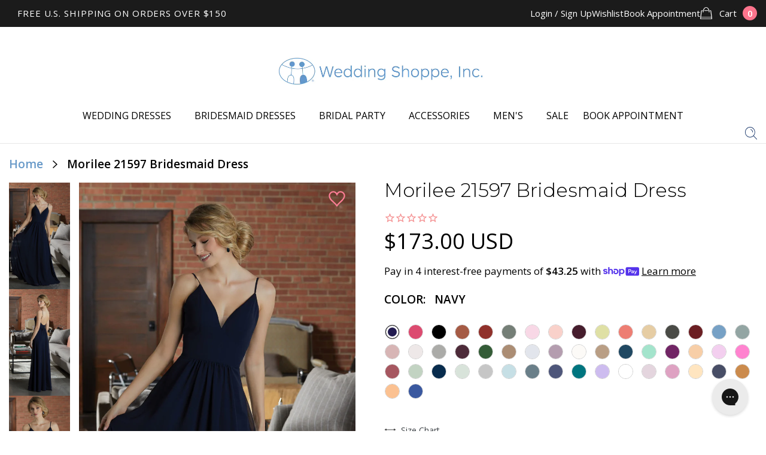

--- FILE ---
content_type: text/css
request_url: https://www.weddingshoppeinc.com/cdn/shop/t/50/assets/custom.scss.css?v=86737639469229508411758552305
body_size: 8207
content:
@import"https://fonts.googleapis.com/css2?family=Bodoni+Moda:wght@700&display=swap";.shogun-root .shogun-video .section__video{float:none;width:100%;margin:0}.installments-modal-overlay{position:fixed;top:0;left:0;right:0;bottom:0;background:#0009;display:flex;align-items:center;justify-content:center;z-index:9999;padding:20px}.installments-modal-overlay .installments-modal{background:#fff;border-radius:12px;max-width:500px;width:100%;max-height:80vh;overflow-y:auto;box-shadow:0 20px 25px -5px #0000001a;animation:modalFadeIn .3s ease-out}.installments-modal-overlay .installments-modal .installments-modal-header{display:flex;justify-content:space-between;align-items:center;padding:24px 24px 0}.installments-modal-overlay .installments-modal .installments-modal-header h3{margin:0;font-size:20px;font-weight:600;color:#333}.installments-modal-overlay .installments-modal .installments-modal-header .installments-modal-close{background:none;border:none;font-size:24px;cursor:pointer;color:#999;padding:0;width:32px;height:32px;display:flex;align-items:center;justify-content:center;border-radius:4px;transition:all .2s ease}.installments-modal-overlay .installments-modal .installments-modal-header .installments-modal-close:hover{color:#333;background:#f5f5f5}.installments-modal-overlay .installments-modal .installments-modal-body{padding:24px}.installments-modal-overlay .installments-modal .installments-modal-body p{margin:0 0 16px;color:#333;line-height:1.6}.installments-modal-overlay .installments-modal .installments-modal-body p:last-child{margin-bottom:0}.installments-modal-overlay .installments-modal .installments-modal-body p strong{color:#5435eb}.installments-modal-overlay .installments-modal .installments-modal-body p small{color:#666;font-size:12px}.installments-modal-overlay .installments-modal .installments-modal-body ul{margin:16px 0;padding-left:20px}.installments-modal-overlay .installments-modal .installments-modal-body ul li{margin-bottom:8px;color:#555;line-height:1.5}@keyframes modalFadeIn{0%{opacity:0;transform:scale(.9) translateY(-20px)}to{opacity:1;transform:scale(1) translateY(0)}}.nav-access a,.header .header__message span{font-weight:400}.list-radios li{margin:0}.list-radios li .radio--color{margin:0 7px 8px}.colors-row .no-colors,.colors-row.no-available-colors .has-available,.colors-row.no-available-colors .form__controls{display:none}.colors-row.no-available-colors .no-colors{display:inline}.slider__clip.loading .slider__slide-image a{cursor:wait}.slider__clip.loading .zoomImg{display:none!important}.cart__required_msg{max-width:700px;color:#fb758d;padding:1rem;font-size:14px;font-style:italic;background-color:#fb758d0d}.section-collection .collection_description{text-align:left}.section-collection .collection_description.long{padding-top:24px}@media (max-width: 767px){.slider-product .slider__clip{height:auto;padding-bottom:0}}.form__controls .error{display:none;color:#fb758d;font-size:.75rem;font-style:italic;line-height:1.5rem;float:right}.form__controls select{font-size:14px;line-height:1.3;color:#8f969d}.section-cart .form__controls{max-width:100%}.btn--checkout{border:1px solid transparent;transition:all .3s linear}.btn--checkout:focus,.btn--checkout:focus-visible{border-color:#e2647b}.btn--checkout[disabled]{color:#aaa;cursor:not-allowed;background-color:#efefef4d;border-color:#eee}.template-product .section-product .slider-product{position:relative}.template-product .section-product .slider-product .wk-button-product{position:absolute;top:0;right:0;z-index:999;background-color:transparent;border:none}.template-product .section-product .slider-product .wk-button-product .wk-icon{width:28px;height:35px}.template-product .section-product .slider-product .wk-button-product .wk-icon svg path{fill:#fd7e96;stroke:#fd7e96}.template-product .section-product .slider-product .wk-button-product .wk-label{display:none}.js-slider-product .slider__slide-video,.js-slider-product .slider__slide-video iframe,.js-slider-product .slider__slide-video iframe object,.js-slider-product .slider__slide-video iframe embed,.js-slider-product .slider__slide-video iframe #player{height:100%;width:100%}.js-slider-thumbs{margin-bottom:0}.js-slider-thumbs .slick-arrow{height:40px;width:100%;position:absolute;top:0;left:0;z-index:1;background-color:#000000a6;opacity:0;transition:all .3s;cursor:pointer;display:flex;justify-content:center;align-items:center}.js-slider-thumbs .slick-arrow i{position:relative;margin-left:-14px}.js-slider-thumbs .slick-arrow i:before,.js-slider-thumbs .slick-arrow i:after{position:absolute;top:0;left:0;content:" ";display:inline-block;width:10px;height:1px;background-color:#fff}.js-slider-thumbs .slick-arrow i:before{transform:rotate(45deg);margin-left:7px}.js-slider-thumbs .slick-arrow i:after{transform:rotate(135deg)}.js-slider-thumbs .slick-arrow.slick-next{top:auto;bottom:0}.js-slider-thumbs .slick-arrow.slick-next i{margin-left:0}.js-slider-thumbs .slick-arrow.slick-next i:before{margin-left:-7px}.js-slider-thumbs:hover .slick-arrow{opacity:1}.out-of-stock-form{display:none;margin-bottom:40px;margin-top:-21px}.out-of-stock-form.active{display:block}.out-of-stock-form #oos-email,.out-of-stock-form #oos-fname,.out-of-stock-form #oos-lname{height:40px;box-shadow:none;border:1px solid #8f969d;border-radius:4px;padding-left:15px}.out-of-stock-form #oos-fname{margin-right:6px}.out-of-stock-form #oos-fname,.out-of-stock-form #oos-lname{width:100%}@media (min-width: 768px){.out-of-stock-form #oos-fname,.out-of-stock-form #oos-lname{max-width:477px}}.out-of-stock-form #oos-email{width:100%;margin-top:10px}@media (min-width: 768px){.out-of-stock-form #oos-email{max-width:477px}}.out-of-stock-form .oos-submit{display:inline-block;background-color:#6699c7;padding:10px 20px;font-size:20px;text-transform:uppercase;line-height:1;color:#fff;cursor:pointer;max-width:150px;text-align:center}.out-of-stock-form .oos-submit:hover{opacity:.9}.out-of-stock-form .oos-footer{display:flex;justify-content:space-between;align-items:center;margin-top:15px}@media (min-width: 768px){.out-of-stock-form .oos-footer{max-width:477px}}.out-of-stock-message,.out-of-stock-error{display:none;margin-top:-21px;margin-bottom:21px}.out-of-stock-message.active,.out-of-stock-error.active{display:block}.product-tryon .cart__required_msg{display:none!important}body:not(.template-product--tryon) .out-of-stock-form{margin-top:25px}.klaviyo-bis-trigger{width:100%!important;padding:13px 20px;font-size:25px;margin-bottom:28px;background-color:#fb758d}@media (max-width: 767px){.klaviyo-bis-trigger{font-size:15px;padding:10px}}@media only screen and (max-width: 992px){.klaviyo-bis-trigger{font-size:18px}}.bc-sf-filter-label.soldout.hidden{display:none}@media (max-width: 768px){.header>.shell{padding-bottom:0!important}.btn-menu{bottom:5px!important}.header .header__link{bottom:2px!important}}.wedding-label.date-error{margin-bottom:-25px}@media (max-width: 767px){.wedding-label.date-error{margin-bottom:-22px}}.form__label{text-align:left}@media (max-width: 767px){.form__label{font-size:12px}}.form--cart .form__actions{margin-top:50px}@media (max-width: 767px){.form--cart .form__actions{margin-top:20px}}.form--cart .form__actions-inner .btn--checkout{width:100%;letter-spacing:0px;text-transform:none;padding:10px}@media (max-width: 767px){.form--cart .form__actions-inner .btn--checkout{font-size:12px}}.form--cart .form__actions-inner input,.form--cart .form__actions-inner select,.form--cart .form__actions-inner textarea{border-radius:0;border-color:#e7e7e7;text-transform:none}.form--cart .form__actions-inner .form__controls .error{font-style:normal;font-size:.8rem;font-weight:600;margin-bottom:10px}@media (max-width: 767px){.form--cart .form__actions-inner .form__controls .error{font-size:.6rem;margin-bottom:0;margin-left:30%}}.form--default .table__info{color:gray}@media (max-width: 767px){.form--default .table__info{font-size:12px;padding-top:15px}}@media (max-width: 767px){.shipping-calculator h3{font-size:14px;text-align:center}.shipping-calculator .form__row label{font-size:12px}.shipping-calculator .form__actions .btn{text-transform:none;letter-spacing:0px;background:#1c3055;font-size:12px;padding:10px}.table__subtotal,.cart-table-desk{display:none!important}tfoot{border-top:none!important}}.shipping-calculator .form__row .select select{text-transform:none;border-radius:0}.shipping-calculator .form__row input{border-radius:0}@media (min-width: 768px){.mobile__subtotal,.mobile__shipping,.cart-table-mobile{display:none!important}}.mobile__subtotal{margin-bottom:10px;display:flex;justify-content:space-between}.mobile__subtotal .mobile__subtotal-label,.mobile__subtotal .mobile__subtotal-value{font-size:12px}.mobile__subtotal .mobile__subtotal-value{font-weight:700}.mobile__shipping{margin-top:10px;display:flex;justify-content:space-between}.mobile__shipping .mobile__shipping-label,.mobile__shipping .mobile__shipping-type{font-size:12px}.mobile__shipping .mobile__shipping-type{font-weight:700}.form--default.form--cart tbody.cart-table-mobile tr{display:flex!important;align-items:center;position:relative}.form--default.form--cart tbody.cart-table-mobile tr .table__image-container{width:30%!important}.form--default.form--cart tbody.cart-table-mobile tr .table__image-container .table__image{position:relative;width:100%}.form--default.form--cart tbody.cart-table-mobile tr .table__image-container .table__image:after{content:"";display:block;padding-bottom:100%}.form--default.form--cart tbody.cart-table-mobile tr .table__image-container .table__image img{position:absolute;top:0;bottom:0;left:0;right:0;width:100%;height:100%;object-fit:cover;object-position:center}.form--default.form--cart tbody.cart-table-mobile tr .table__info{width:70%!important;text-align:left!important;font-style:normal;margin-left:20px}.form--default.form--cart tbody.cart-table-mobile tr .table__info .table__name .table__product{color:#000!important}.form--default.form--cart tbody.cart-table-mobile tr .table__info .table__name .table__variant{padding:0!important;margin-bottom:0!important}.form--default.form--cart tbody.cart-table-mobile tr .table__info .table__name p{font-size:10px;margin-bottom:10px}.form--default.form--cart tbody.cart-table-mobile tr .table__info .table__name p span{color:#000;margin-right:3px;font-weight:700}.form--default.form--cart tbody.cart-table-mobile tr .table__info .table__info-horizontal{display:flex;align-items:center;gap:10px}.form--default.form--cart tbody.cart-table-mobile tr .table__info .table__info-horizontal .table__quantity{width:inherit!important;display:flex}.form--default.form--cart tbody.cart-table-mobile tr .table__info .table__info-horizontal .table__quantity .field--quantity{margin:0!important;height:30px!important;text-align:left;color:#000}.form--default.form--cart tbody.cart-table-mobile tr .table__info .table__info-horizontal .table__quantity .table__remove{margin-left:10px}.form--default.form--cart tbody.cart-table-mobile tr .table__info .table__info-horizontal .table__remove svg{margin-top:6px;width:15px;height:15px}.form--default.form--cart tbody.cart-table-mobile tr .table__price-container{text-align:left!important;position:absolute;bottom:0;right:10px}.form--default.form--cart tbody.cart-table-mobile tr .table__price-container .table__total{font-size:14px!important;width:auto}.section-cart .form--default .field--quantity{border-radius:0}.section-cart .form--default .btn{margin:0}.cart-drawer-container{max-width:400px;width:400px;height:100vh;position:fixed;top:0;-webkit-transition:1s;-moz-transition:1s;-o-transition:1s;-ms-transition:1s;transition:1s;-webkit-transform:translateX(100vw);-moz-transform:translateX(100vw);-o-transform:translateX(100vw);-ms-transform:translateX(100vw);transform:translate(100vw);z-index:999999999;background:#fff}@media (max-width: 400px){.cart-drawer-container{width:100%}}.cart-drawer-container .cart-header{display:flex;justify-content:space-between;margin:10px 30px}.cart-drawer-container .cart-header .cart-title{font-weight:700}.cart-drawer-container .cart-header .cart-title a{text-decoration:none}.cart-drawer-container .cart-header .cart-title span{font-weight:400;color:gray}.cart-drawer-container .cart-header .cart-drawer-close{cursor:pointer;border-radius:50%;background-color:#e7e7e7;width:21px;height:21px}.cart-drawer-container .cart-header .cart-drawer-close svg{width:15px;height:15px;margin-left:3px;margin-bottom:2px}.cart-drawer-container .cart-empty{display:none;text-align:center;margin:10px 30px}.cart-drawer-container .cart-exist{display:block}.cart-drawer-container .cart-exist .cart-shipping-message{text-align:center;padding:10px 0;background:#daeaf7;letter-spacing:0;font-size:14px;font-weight:600}.cart-drawer-container .cart-exist .cart-items{margin:10px 0;height:calc(100vh - 400px);overflow-y:auto}@media (max-width: 768px){.cart-drawer-container .cart-exist .cart-items{height:calc(100vh - 510px)}}.cart-drawer-container .cart-exist .cart-items::-webkit-scrollbar-track{-webkit-box-shadow:inset 0 0 6px rgba(0,0,0,.3);background-color:#f5f5f5}.cart-drawer-container .cart-exist .cart-items::-webkit-scrollbar{width:6px;background-color:#f5f5f5}.cart-drawer-container .cart-exist .cart-items::-webkit-scrollbar-thumb{background-color:#000}.cart-drawer-container .cart-exist .cart-items .cart-item{display:flex;align-items:center;font-size:12px;position:relative;padding:10px 30px;border-bottom:1px solid lightgray;transition:.2s opacity}.cart-drawer-container .cart-exist .cart-items .cart-item.being-removed{opacity:.35;pointer-events:none}.cart-drawer-container .cart-exist .cart-items .cart-item.expedited-processing .cart-info{display:flex;flex-direction:row-reverse;width:75%}.cart-drawer-container .cart-exist .cart-items .cart-item.expedited-processing .cart-info .cart-qty-remove{margin-right:2em}.cart-drawer-container .cart-exist .cart-items .cart-item .cart-image{width:25%}.cart-drawer-container .cart-exist .cart-items .cart-item .cart-image .image{position:relative;width:100%}.cart-drawer-container .cart-exist .cart-items .cart-item .cart-image .image:after{content:"";display:block;padding-bottom:100%}.cart-drawer-container .cart-exist .cart-items .cart-item .cart-image .image img{position:absolute;top:0;bottom:0;left:0;right:0;width:100%;height:100%;object-fit:cover;object-position:top}.cart-drawer-container .cart-exist .cart-items .cart-item .cart-info{width:75%;margin-left:20px}.cart-drawer-container .cart-exist .cart-items .cart-item .cart-info .cart-title{font-size:16px;font-weight:700}.cart-drawer-container .cart-exist .cart-items .cart-item .cart-info .cart-option{font-size:14px;font-weight:500;color:gray;margin-bottom:5px}.cart-drawer-container .cart-exist .cart-items .cart-item .cart-info .cart-qty-remove{display:flex;align-items:center}.cart-drawer-container .cart-exist .cart-items .cart-item .cart-info .cart-qty-remove .cart-remove{margin-left:10px}.cart-drawer-container .cart-exist .cart-items .cart-item .cart-info .cart-qty-remove .cart-qty input{width:4.5em;height:30px;border-radius:0;text-align:left;border-color:#d3d3d3;font-size:1.5em;color:#000}.cart-drawer-container .cart-exist .cart-items .cart-item .cart-info .cart-qty-remove .cart-qty input option{text-align:left}.cart-drawer-container .cart-exist .cart-items .cart-item .cart-info .cart-qty-remove .cart-remove svg{width:15px;height:15px;margin-top:5px}.cart-drawer-container .cart-exist .cart-items .cart-item .cart-info .cart-qty-remove .cart-remove svg path{fill:gray!important}.cart-drawer-container .cart-exist .cart-items .cart-item .cart-price{position:absolute;width:auto;bottom:10px;right:30px;font-size:14px;font-weight:700}.cart-drawer-container.scroll-down .cart-items{height:calc(100vh - 400px)}.loading-icon{position:fixed;top:50%;right:180px;width:20px;height:20px;z-index:999999999;display:none}@media (max-width: 400px){.loading-icon{left:50%;transform:translate(-50%)}}.loading-icon svg{width:20px;height:20px;-webkit-animation:spin 1s linear infinite;animation:spin 1s linear infinite}@-webkit-keyframes spin{0%{-webkit-transform:rotate(0deg)}to{-webkit-transform:rotate(360deg)}}@keyframes spin{0%{transform:rotate(0)}to{transform:rotate(360deg)}}.cart-drawer-back.loading .loading-icon{display:block}.cart-drawer-back.loading .cart-drawer-container .cart-info input,.cart-drawer-back.loading .cart-drawer-container .cart-info a{opacity:.5;pointer-events:none}.cart-drawer-back.loading .cart-drawer-container .cart-empty{display:none}.cart-drawer-back{position:fixed;top:0;left:0;z-index:9999999999;width:100vw;height:100vh;background:#00000080;display:none}body.cart-drawer-open{overflow-y:hidden}body.cart-drawer-open .cart-drawer-back{display:block}body.cart-drawer-open .cart-drawer-container{-webkit-transform:translateX(calc(100vw - 400px));-moz-transform:translateX(calc(100vw - 400px));-o-transform:translateX(calc(100vw - 400px));-ms-transform:translateX(calc(100vw - 400px));transform:translate(calc(100vw - 400px))}@media (max-width: 400px){body.cart-drawer-open .cart-drawer-container{-webkit-transform:translateX(0);-moz-transform:translateX(0);-o-transform:translateX(0);-ms-transform:translateX(0);transform:translate(0)}}.cart-drawer-container.is-empty .cart-empty{display:block}.cart-drawer-container.is-empty .cart-exist{display:none}.cart-upsell{padding:10px 30px}.cart-upsell .cart-upsell-title{text-align:center;margin-bottom:20px;font-size:12px;font-weight:700}.cart-upsell .cart-item{display:flex;position:relative;align-items:center;padding:10px;border:1px solid lightgray}.cart-upsell .cart-item .cart-image{width:30%}.cart-upsell .cart-item .cart-image .image{position:relative;width:100%}.cart-upsell .cart-item .cart-image .image:after{content:"";display:block;padding-bottom:100%}.cart-upsell .cart-item .cart-image .image img{position:absolute;top:0;bottom:0;left:0;right:0;width:100%;height:100%;object-fit:cover;object-position:top}.cart-upsell .cart-item .cart-info{width:70%;margin-left:20px}.cart-upsell .cart-item .cart-info .cart-title{font-size:16px;font-weight:700}.cart-upsell .cart-item .cart-info .cart-color{font-size:14px;color:gray;margin-bottom:10px}.cart-upsell .cart-item .cart-info .cart-add{cursor:pointer}.cart-upsell .cart-item .cart-info .cart-add svg{width:15px;height:15px}.cart-upsell .cart-item .cart-price{position:absolute;bottom:10px;right:10px}.cart-upsell .cart-item .cart-price .money{font-weight:700;font-size:14px;letter-spacing:0px}.cart-footer .cart-shipping-subtotal{display:flex;padding:10px 30px;flex-direction:column;font-style:14px;font-weight:600}.cart-footer .cart-shipping-subtotal .cart-shipping,.cart-footer .cart-shipping-subtotal .cart-subtotal{display:flex;justify-content:space-between}.cart-footer .cart-shipping-subtotal .cart-shipping .shipping-value{position:relative}.cart-footer .cart-shipping-subtotal .cart-shipping .shipping-value span{position:absolute;top:3px;right:0;border-radius:3px;background:#8caecf;padding:3px 10px;font-size:10px;color:#fff;width:130px}.cart-footer .btn--checkout{width:100%;text-transform:none;letter-spacing:0px;padding:10px;font-size:14px!important}.cart-item-count{text-align:left;font-size:16px;font-weight:700}.cart-item-count span{color:gray;font-weight:600}.gorgias-chat-key-sef6vt{z-index:100!important}@media (max-width: 768px){.subscribe .klaviyo-form [data-testid=form-row]>[data-testid=form-component]:last-child{max-width:40%}}.subscribe .klaviyo-form [data-testid=form-row]>[data-testid=form-component]:last-child button{padding-bottom:12px!important}.quantity-form{display:inline-block;position:relative}.quantity-form input[type=number]{width:60px;line-height:30px;text-indent:10px;font-weight:400;font-size:14px;border:1px solid lightgray}.quantity-form .qty-plus{position:absolute;right:6px;top:0;height:20px}@media (max-width: 768px){.quantity-form .qty-plus{height:15px}}.quantity-form .qty-minus{position:absolute;right:6px;bottom:0;height:20px}@media (max-width: 768px){.quantity-form .qty-minus{height:15px}}.quantity-form .qty-minus svg{transform:rotate(180deg);margin-bottom:10px}.quantity-form svg{width:10px;height:10px}.desk-quantity input[type=number]{width:80px!important}.desk-quantity .qty-plus,.desk-quantity .qty-minus{right:10px!important}.field--quantity::-webkit-inner-spin-button,.field--quantity::-webkit-outer-spin-button{opacity:0}.field--quantity::-webkit-outer-spin-button,.field--quantity::-webkit-inner-spin-button{-webkit-appearance:none!important;margin:0!important}.field--quantity{-moz-appearance:textfield!important}.quantity.field--quantity{text-align:left!important}.cart-drawer-container .cart-qty .form__controls .quantity-form .qty-plus,.cart-drawer-container .cart-qty .form__controls .quantity-form .qty-minus{height:15px!important}.nav .nav__dropdown{visibility:hidden;position:static;left:0;width:100%;padding:36px 0 32px;background-color:#fff;opacity:0;-webkit-transition:opacity .3s,top .3s,visibility .3s;-o-transition:opacity .3s,top .3s,visibility .3s;transition:opacity .3s,top .3s,visibility .3s;-webkit-box-shadow:none;box-shadow:none}@media screen and (min-width: 768px){.nav .nav__dropdown{position:absolute;left:0}}.nav .nav__dropdown hr{color:transparent;border-top:1px solid #e6e6e6;margin-bottom:44px}@media (max-width: 767px){.nav .nav__dropdown hr{display:none}}.nav .nav__dropdown .shell{max-width:850px;display:flex;justify-content:space-between}.nav .nav__dropdown ul{display:block;font-size:15px;color:#000;font-weight:400;text-transform:none}.nav .nav__dropdown li{margin:0 0 9px}@media (max-width: 1395px){.nav .nav__dropdown li{margin:0 12px}}.nav .nav__dropdown .nav__item a{color:#000;font-weight:400}.nav li:hover .nav__dropdown{visibility:visible;opacity:1}.nav li a.is-active+.nav__dropdown{visibility:visible;opacity:1}.header .shell{position:relative}.header .header__contents nav a{font-weight:400}@media (max-width: 767px){.header .header__contents nav{padding-top:40px;border-top:1px solid #f2f2f2}.header .header__contents nav.nav-access{padding-top:0;border-top:none}}@media (min-width: 768px){.header{min-height:240px}}@media (max-width: 767px){.header{color:#1b1b1b;font-weight:400}}@media (max-width: 767px){.header nav li{margin-bottom:25px}}@media (max-width: 767px){.header nav.nav-access li{margin-bottom:0}}.shell{max-width:1396px;width:100%;padding-right:15px;padding-left:15px;margin:auto}.dropdown-menu-title{border-bottom:1px solid #f2f2f2;width:100%;min-width:250px;padding-bottom:17px;margin-bottom:19px;text-transform:uppercase;font-family:Open Sans,sans-serif;font-size:12px;font-weight:400;line-height:16px;letter-spacing:.1em;text-align:left}@media (max-width: 767px){.dropdown-menu-title{display:none}}.nav{z-index:9999;padding:0 50px}.nav ul{display:-webkit-box;display:-ms-flexbox;display:flex;-webkit-box-orient:horizontal;-webkit-box-direction:normal;-ms-flex-flow:row wrap;flex-flow:row wrap;-webkit-box-pack:center;-ms-flex-pack:center;justify-content:center;-webkit-box-align:center;-ms-flex-align:center;align-items:center;font-size:16px;line-height:1.11;color:#000;font-weight:600;text-transform:uppercase}@media (max-width: 1395px){.nav ul{font-size:15px}}@media (max-width: 767px){.nav ul{font-size:14px}}.nav ul li{margin:0 25px}@media (max-width: 1395px){.nav ul li{margin:0 12px}}.nav a{display:block;padding:5px 0;font-weight:600;text-decoration:none;-webkit-transition:color .3s;-o-transition:color .3s;transition:color .3s;position:relative}.nav .nav__has-dropdown a{position:relative;z-index:1}@media (max-width: 1395px){.nav .nav__has-dropdown a{padding-right:15px}}@media (max-width: 767px){.nav li{width:100%;margin:0 8px}}@media (max-width: 767px){.nav{padding:20px 15px}}@media screen and (min-width: 1023px){.nav .dropdown-menu .nav__item:hover,.nav .dropdown-menu .nav__item.nav__item--active{background-color:#ededed}}.nav .dropdown-menu .nav__item a{font-family:Open Sans,sans-serif;font-size:16px;font-weight:400;line-height:22px;letter-spacing:0em;text-align:left;color:#000;padding:16px;max-width:374px}@media screen and (min-width: 768px){.nav .dropdown-menu .nav__item a{min-width:374px}}.nav .dropdown-menu .nav__item>a,.nav .nav__item>a{color:#000;font-size:16px;font-weight:400;line-height:22px;letter-spacing:0em;text-align:left}.nav>ul>.nav__item>a:after{content:" ";width:48px;height:2px;top:auto;opacity:0;transition:opacity .3s;border:none;transform:none;margin:11px auto -13px;background-color:#cd9796;position:absolute;bottom:0;right:calc(50% - 24px)}.nav .nav__has-dropdown.current>a:after,.nav .nav__has-dropdown.nav__item--active>a:after,.nav>ul>.nav__item--active>a:after,.nav>ul>.nav__item:hover>a:after{display:inline-block;opacity:1;transition:all .3s}.nav .nav__has-dropdown{position:unset}@media (max-width: 767px){.header .header__contents .nav__has-dropdown>a:after{display:inline-block!important;content:"";position:absolute;top:50%;right:0;width:11px;height:11px;border-bottom:1px solid #1b1b1b;border-right:1px solid #1b1b1b;margin-top:-5px;transform:rotate(45deg) translate(-50%);background-color:transparent;opacity:1!important}}@media (max-width: 767px){.nav__dropdown{border-left:1px solid #f2f2f2;margin-top:25px}}@media (min-width: 1396px){.nav .nav__has-dropdown>a{padding-right:0}}.header .header__link{bottom:4px}@media (min-width: 768px){.nav .nav__dropdown .nav__dropdown{margin-left:0;display:none;z-index:2;position:absolute;left:374px;top:129px}.nav .nav__dropdown .nav__dropdown hr,.nav .nav__dropdown .nav__dropdown .dropdown-menu-title{display:none}}@media (min-width: 768px){.nav .nav__dropdown .nav__has-dropdown:hover .nav__dropdown{display:block}}.header .header__contents nav .badge-new{display:inline-block;height:17px;width:50px;background-color:#f8f1f1;border-radius:5px;margin-left:16px;margin-bottom:-4px;color:#1b1b1b!important;font-size:12px;text-align:center;padding-top:1px}.wedding-details-popup-container{display:none}.wedding-details-popup-container.active{display:block;width:100%;height:100vh;position:fixed;top:0;left:0;background:#00000080;z-index:9999999999}.wedding-details-popup-container.active .wedding-details-popup{width:100%;height:100%;position:relative}.wedding-details-popup-container.active .wedding-details-popup form{width:600px;position:absolute;top:50%;left:50%;transform:translate(-50%,-50%);background:#fff;padding:20px 80px 30px}@media (max-width: 600px){.wedding-details-popup-container.active .wedding-details-popup form{width:100%;top:0;left:0;transform:none;padding:20px}}.wedding-details-popup-container.active .wedding-details-popup form .form__actions-inner{width:100%}.wedding-details-popup-container.active .wedding-details-popup form .form__actions-inner .popup-close-icon{cursor:pointer;border-radius:50%;background-color:#e7e7e7;width:21px;height:21px;position:absolute;top:35px;right:35px}.wedding-details-popup-container.active .wedding-details-popup form .form__actions-inner .popup-close-icon svg{width:15px;height:15px;margin-left:3px;margin-bottom:2px}.wedding-details-popup-container.active .wedding-details-popup form .form__actions-inner .popup-title{text-align:center;margin-bottom:30px;font-weight:700}.wedding-details-popup-container.active .wedding-details-popup form .form__actions-inner .wedding-label span{color:#fb758d}.wedding-details-popup-container.active .wedding-details-popup form .form__actions-inner .select{max-width:100%}.wedding-details-popup-container.active .wedding-details-popup form .form__actions-inner .form__controls{position:relative}.wedding-details-popup-container.active .wedding-details-popup form .form__actions-inner .form__controls .form-icon{position:absolute;top:10px;right:10px}@media (max-width: 768px){.wedding-details-popup-container.active .wedding-details-popup form .form__actions-inner .form__controls .form-icon{top:8px}}.wedding-details-popup-container.active .wedding-details-popup form .form__actions-inner .form__controls:after{display:none}.wedding-details-popup-container.active .wedding-details-popup form .form__actions-inner .wedding__controls.wedding__error .form-icon{top:45px}@media (max-width: 768px){.wedding-details-popup-container.active .wedding-details-popup form .form__actions-inner .wedding__controls.wedding__error .form-icon{top:33px}}.wedding-details-popup-container.active .wedding-details-popup form .form__actions-inner .form-buttons{display:flex;margin-top:30px;justify-content:space-between}.wedding-details-popup-container.active .wedding-details-popup form .form__actions-inner .form-buttons .btn--cancel{width:46%;margin:0;padding:0;text-transform:none;color:#000;background-color:#eee;border-color:#eee}.wedding-details-popup-container.active .wedding-details-popup form .form__actions-inner .form-buttons .btn--checkout{width:50%;margin:0;text-transform:none}.wedding-details-popup-container.active .wedding-details-popup form .form__actions-inner .form-buttons .btn--checkout:disabled{color:#000;background-color:#eee;border-color:#eee}.featured-collections{display:flex}.featured-collections .featured-collection:not(:last-child){margin-right:30px}.featured-collections .featured-collection{width:190px;height:258px;background-color:#f7eeee;position:relative;padding:0!important;overflow:hidden}.featured-collections .featured-collection img{width:100%;height:calc(100% - 40px);object-fit:cover;object-position:center}.featured-collections .featured-collection p{position:absolute;bottom:0;font-size:18px;text-transform:none;background-color:#f7eeee;color:#000;height:40px;width:100%;display:flex;justify-content:center;align-items:center;align-content:center;font-weight:400;text-align:center;padding:5px}@media (max-width: 767px){.featured-collections{display:none}.header nav li{margin-bottom:25px}.nav .nav__dropdown li{margin:0 0 9px}.nav.is-expanded{margin-top:30px}.header nav li span{font-size:13px;line-height:18px}}.template-product .form__controls input,.template-product .form__controls select{color:#1b1b1b}.stock-message{display:none;margin-bottom:25px}@media (max-width: 768px){.stock-message{margin-bottom:10px}}.stock-message.active{display:block}#bc-sf-filter-wrapper .bc-sf-filter-product-item:not(.sold-out) .soldout.soldout-hidden{display:none!important}#bc-sf-filter-wrapper .bc-sf-filter-product-item.sold-out .soldout:not(.soldout-hidden){display:block!important}.em-wdgt-products{text-align:center}.em-wdgt-products .products-grid{overflow:hidden;float:none;width:auto;margin:0 -15px;box-sizing:border-box}.em-wdgt-products .products-grid .product-grid{padding-left:15px;padding-right:15px;margin-bottom:30px;text-align:center;display:inline;float:left;vertical-align:top;position:relative;width:25%}.em-wdgt-products .products-grid .product-item-inner{position:relative;padding:0;border:none;-ms-box-shadow:none;-webkit-box-shadow:none;box-shadow:none}.em-wdgt-products .products-grid .product-item-image{margin-bottom:6px}.em-wdgt-products .products-grid .product-item-image a{overflow:hidden;margin-bottom:0;border:none;position:relative;display:block;cursor:pointer;width:100%;height:416px}.em-wdgt-products .products-grid .product-item-image a img{z-index:2;margin:auto;display:block;max-width:100%;vertical-align:middle;border:0 none;width:100%}.em-wdgt-products .products-grid .product-bottom a{display:block;margin:0 0 6px;font-family:Open Sans,sans-serif;font-size:15px;color:#000;text-decoration:none;-webkit-transition:opacity .3s;-o-transition:opacity .3s;transition:opacity .3s;border:none;text-transform:capitalize;border-bottom:none!important;cursor:pointer;font-style:normal;font-weight:400;line-height:20px}.em-wdgt-products .products-grid .product-bottom p{padding-bottom:0;font-size:18px;font-weight:600;color:#000;-moz-box-sizing:border-box;-webkit-box-sizing:border-box;box-sizing:border-box;margin-bottom:0}.em-wdgt-products .products-grid .product-bottom p .product-item-regular-price{font-family:Open Sans;font-style:normal;font-weight:600;font-size:16px;line-height:22px;color:#000}@media (max-width: 4000px){.em-wdgt-products .products-grid .product-item-image a{height:auto;max-height:550px}}@media (max-width: 1400px){.em-wdgt-products .products-grid .product-item-image a{height:auto;max-height:416px}}@media (max-width: 1030px){.em-wdgt-products .products-grid .product-item-image a{height:auto;max-height:390px}}@media (max-width: 768px){.em-wdgt-products .products-grid .product-item-image a{height:auto;max-height:280px}}@media (max-width: 480px){.em-wdgt-products .products-grid .product-grid{width:50%;margin-bottom:15px}.em-wdgt-products .products-grid .product-grid:nth-child(odd){padding-right:7.5px}.em-wdgt-products .products-grid .product-grid:nth-child(2n){padding-left:7.5px}}@media (max-width: 380px){.em-wdgt-products .products-grid .product-item-image a{height:auto;max-height:235px}}.popup-form .form--contact{background:#fff;padding:50px}@media (max-width: 767px){.popup-form{padding:50px 25px}}.form--default .form_actions{text-align:right}.section-product .section__entry{overflow:initial}.split_info_section .split_info_section-block{position:relative;z-index:1;padding:var(--desktop-padding) 0px}.split_info_section .split_info_section-block .split_info_section-block-background{position:absolute;top:0;left:0;bottom:0;width:100%;height:100%;z-index:-1;max-width:100vw!important;pointer-events:none;object-fit:cover;object-position:center}.split_info_section .split_info_section-block .split_info_section-block-content{position:relative;width:50%;padding:0px var(--desktop-padding)}.split_info_section .split_info_section-block .split_info_section-block-content.pos-center{left:25%}.split_info_section .split_info_section-block .split_info_section-block-content.pos-left{left:0%}.split_info_section .split_info_section-block .split_info_section-block-content.pos-right{left:50%}@media only screen and (max-width: 767px){.split_info_section .split_info_section-block .split_info_section-block-content.text-mobile-center{left:25%;text-align:center}.split_info_section .split_info_section-block .split_info_section-block-content.text-mobile-left{left:0%;text-align:left}.split_info_section .split_info_section-block .split_info_section-block-content.text-mobile-right{left:50%;text-align:right}}@media only screen and (min-width: 768px){.split_info_section .split_info_section-block .split_info_section-block-background.pos-full{width:100vw;left:50%;transform:translate(-50%)}.split_info_section .split_info_section-block .split_info_section-block-background.pos-left_full{width:50vw;left:50%;transform:translate(-100%)}.split_info_section .split_info_section-block .split_info_section-block-background.pos-right_full{width:50vw;left:50%}.split_info_section .split_info_section-block .split_info_section-block-background.pos-center{width:100%;left:0;right:0}.split_info_section .split_info_section-block .split_info_section-block-background.pos-left{width:50%;left:0}.split_info_section .split_info_section-block .split_info_section-block-background.pos-right{width:50%;right:0}.split_info_section .split_info_section-block .split_info_section-block-content{position:relative;width:50%;padding:0px var(--desktop-padding)}.split_info_section .split_info_section-block .split_info_section-block-content.text-center{text-align:center}.split_info_section .split_info_section-block .split_info_section-block-content.text-left{text-align:left}.split_info_section .split_info_section-block .split_info_section-block-content.text-right{text-align:right}}.split_info_section .split_full_info_section-block{position:relative;display:flex;flex-direction:row;align-items:center}.split_info_section .split_full_info_section-block.full-width{position:relative;left:50%;width:100vw;transform:translate(-50%)}.split_info_section .split_full_info_section-block.flow-reverse{flex-direction:row-reverse}.split_info_section .split_full_info_section-block>*{width:50%}@media only screen and (min-width: 768px){.split_info_section .split_full_info_section-block{padding:var(--desktop-padding) 0px}}@media only screen and (min-width: 768px){.split_info_section .split_full_info_section-block .split_full_info_section-block-content{position:relative;width:50%;padding:0px var(--desktop-padding)}.split_info_section .split_full_info_section-block .split_full_info_section-block-content.pos-center{left:25%}.split_info_section .split_full_info_section-block .split_full_info_section-block-content.pos-left{left:0%}.split_info_section .split_full_info_section-block .split_full_info_section-block-content.pos-right{left:50%}.split_info_section .split_full_info_section-block .split_full_info_section-block-content.text-center{text-align:center}.split_info_section .split_full_info_section-block .split_full_info_section-block-content.text-left{text-align:left}.split_info_section .split_full_info_section-block .split_full_info_section-block-content.text-right{text-align:right}}@media only screen and (max-width: 767px){.split_info_section .split_full_info_section-block .split_full_info_section-block-content.text-mobile-center{text-align:center}.split_info_section .split_full_info_section-block .split_full_info_section-block-content.text-mobile-left{text-align:left}.split_info_section .split_full_info_section-block .split_full_info_section-block-content.text-mobile-right{text-align:right}}.custom-section{margin:1.5em auto 3em}.custom-separator{display:block;height:0px;background:transparent;border:0px none}.custom-separator.has-line{height:2px;background-color:#7f7f7f}.custom-button-wrapper{position:relative}.custom-button-wrapper .custom-button{padding:11px 20px;border-radius:0;margin-bottom:28px;font-size:25px;text-transform:uppercase}.custom-button-wrapper .custom-button:not(.pos-0){position:relative;transform:translate(-50%)}.custom-button-wrapper .custom-button.pos-25{left:25%}.custom-button-wrapper .custom-button.pos-33{left:33%}.custom-button-wrapper .custom-button.pos-50{left:50%}.custom-button-wrapper .custom-button.pos-66{left:66%}.custom-button-wrapper .custom-button.pos-75{left:75%}.custom-button-wrapper .custom-button.pos-100{left:100%;transform:translate(-100%)}.custom-hero-slideshow-wrapper,.custom-hero-slideshow-wrapper .custom-hero-slideshow{position:relative}.custom-hero-slideshow-wrapper .custom-hero-slideshow.full-width{left:50%;width:100vw;transform:translate(-50%)}@media only screen and (max-width: 767px){.custom-hero-slideshow-wrapper .custom-hero-slideshow.ar-mobile-2x3 .custom-hero-slide{padding-bottom:150%}.custom-hero-slideshow-wrapper .custom-hero-slideshow.ar-mobile-3x4 .custom-hero-slide{padding-bottom:133%}.custom-hero-slideshow-wrapper .custom-hero-slideshow.ar-mobile-4x5 .custom-hero-slide{padding-bottom:125%}.custom-hero-slideshow-wrapper .custom-hero-slideshow.ar-mobile-1x1 .custom-hero-slide{padding-bottom:100%}}@media only screen and (min-width: 768px){.custom-hero-slideshow-wrapper .custom-hero-slideshow.ar-desktop-4x3 .custom-hero-slide{padding-bottom:75%}.custom-hero-slideshow-wrapper .custom-hero-slideshow.ar-desktop-3x2 .custom-hero-slide{padding-bottom:66%}.custom-hero-slideshow-wrapper .custom-hero-slideshow.ar-desktop-2x1 .custom-hero-slide{padding-bottom:50%}.custom-hero-slideshow-wrapper .custom-hero-slideshow.ar-desktop-3x1 .custom-hero-slide{padding-bottom:33%}}.custom-hero-slideshow-wrapper .custom-hero-slideshow .custom-hero-slide{position:relative;z-index:1}.custom-hero-slideshow-wrapper .custom-hero-slideshow .custom-hero-slide img{position:absolute;top:0;left:0;right:0;bottom:0;width:100%;height:100%;z-index:-1;object-fit:cover;object-position:center;pointer-events:none;display:none}@media only screen and (max-width: 767px){.custom-hero-slideshow-wrapper .custom-hero-slideshow .custom-hero-slide img.custom-hero-image-mobile{display:block}}@media only screen and (min-width: 768px){.custom-hero-slideshow-wrapper .custom-hero-slideshow .custom-hero-slide img.custom-hero-image-desktop{display:block}}.custom-hero-slideshow-wrapper .custom-hero-slideshow .custom-hero-slide .custom-hero-overlay{position:absolute;top:0;left:0;right:0;bottom:0;width:100%;height:100%}.custom-hero-slideshow-wrapper .custom-hero-slideshow .custom-hero-slide .custom-hero-content{position:absolute;box-sizing:border-box;padding:.5em 1em;max-width:90%;background:radial-gradient(rgba(0,0,0,.25) 20%,transparent 70%);color:#fff}@media only screen and (min-width: 768px){.custom-hero-slideshow-wrapper .custom-hero-slideshow .custom-hero-slide .custom-hero-content{padding:3em 4em;max-width:80%}}.custom-hero-slideshow-wrapper .custom-hero-slideshow .custom-hero-slide .custom-hero-content h2{margin-bottom:.2em;font-size:2.4em;font-weight:300}.custom-hero-slideshow-wrapper .custom-hero-slideshow .custom-hero-slide .custom-hero-content h3{font-size:1.2em;font-weight:700}.custom-hero-slideshow-wrapper .custom-hero-slideshow .custom-hero-slide .custom-hero-content h2,.custom-hero-slideshow-wrapper .custom-hero-slideshow .custom-hero-slide .custom-hero-content h3{font-family:Montserrat,sans-serif;line-height:1.4em}.custom-hero-slideshow-wrapper .custom-hero-slideshow .custom-hero-slide .custom-hero-content.pos-mid_left{top:50%;left:7.5%;transform:translateY(-50%);text-align:left}@media only screen and (max-width: 767px){.custom-hero-slideshow-wrapper .custom-hero-slideshow .custom-hero-slide .custom-hero-content.pos-mid_left{left:0%}}.custom-hero-slideshow-wrapper .custom-hero-slideshow .custom-hero-slide .custom-hero-content.pos-mid_center{top:50%;left:50%;transform:translate(-50%,-50%);text-align:center}.custom-hero-slideshow-wrapper .custom-hero-slideshow .custom-hero-slide .custom-hero-content.pos-mid_right{top:50%;right:7.5%;transform:translateY(-50%);text-align:right}@media only screen and (max-width: 767px){.custom-hero-slideshow-wrapper .custom-hero-slideshow .custom-hero-slide .custom-hero-content.pos-mid_right{right:0%}}.custom-hero-slideshow-wrapper .custom-hero-slideshow .custom-hero-slide .custom-hero-content.pos-bot_left{bottom:7.5%;left:7.5%;text-align:left}@media only screen and (max-width: 767px){.custom-hero-slideshow-wrapper .custom-hero-slideshow .custom-hero-slide .custom-hero-content.pos-bot_left{left:0%}}.custom-hero-slideshow-wrapper .custom-hero-slideshow .custom-hero-slide .custom-hero-content.pos-bot_center{bottom:7.5%;left:50%;transform:translate(-50%);text-align:center}.custom-hero-slideshow-wrapper .custom-hero-slideshow .custom-hero-slide .custom-hero-content.pos-bot_right{bottom:7.5%;right:7.5%;text-align:right}@media only screen and (max-width: 767px){.custom-hero-slideshow-wrapper .custom-hero-slideshow .custom-hero-slide .custom-hero-content.pos-bot_right{right:0%}}.custom-hero-slideshow-wrapper .custom-hero-slideshow .swiper-pagination{bottom:0}.custom-hero-slideshow-wrapper .custom-hero-slideshow .swiper-pagination .swiper-pagination-bullet{border-radius:0;margin:0;width:4em;height:.25em;background:#7f7f7f;opacity:.75}.custom-hero-slideshow-wrapper .custom-hero-slideshow .swiper-pagination .swiper-pagination-bullet.swiper-pagination-bullet-active{background-color:#6699c7;opacity:.85}.custom-collection-list{box-sizing:border-box;display:grid;grid-template-columns:repeat(4,1fr);gap:2em;width:100%}@media only screen and (max-width: 767px){.custom-collection-list{grid-template-columns:repeat(2,1fr);gap:1em}}.custom-collection-list .custom-collection-block{box-sizing:border-box;position:relative;display:block;background-color:#f0f0f0;background-size:cover;background-position:center;text-decoration:none}@media only screen and (min-width: 768px){.custom-collection-list .custom-collection-block:before{content:" ";display:block;padding-bottom:100%}}@media only screen and (max-width: 767px){.custom-collection-list .custom-collection-block{padding:25% 1em;display:flex;flex-direction:row;align-items:center}}@media only screen and (max-width: 767px) and (max-width: 767px){.custom-collection-list .custom-collection-block{padding:25% .5em}}.custom-collection-list .custom-collection-block .custom-collection-block-title{box-sizing:border-box;padding:.5em 1em;font-family:Montserrat,sans-serif;text-align:center;text-transform:uppercase;background-color:#6699c7;color:#fff}@media only screen and (max-width: 767px){.custom-collection-list .custom-collection-block .custom-collection-block-title{padding:.5em}}@media only screen and (min-width: 768px){.custom-collection-list .custom-collection-block .custom-collection-block-title{position:absolute;top:50%;left:50%;max-width:90%;transform:translate(-50%,-50%)}}@media only screen and (max-width: 767px){.custom-collection-list .custom-collection-block .custom-collection-block-title{width:100%}}.custom-featured-product{display:flex;flex-direction:column;text-decoration:none}@media only screen and (min-width: 768px){.custom-featured-product{flex-direction:row}.custom-featured-product.reverse{flex-direction:row-reverse}.custom-featured-product .custom-featured-product-image,.custom-featured-product .custom-featured-product-details{width:50%}}.custom-featured-product .custom-featured-product-image div{position:relative;height:100%;padding-bottom:100%}.custom-featured-product .custom-featured-product-image div img{position:absolute;top:0;left:0;width:100%;max-height:100%;object-fit:cover;object-position:center}@media screen and (max-width: 767px){.custom-featured-product .custom-featured-product-image div img{position:relative;max-height:initial}}.custom-featured-product .custom-featured-product-image.show-full-image div{height:auto;padding-bottom:0;aspect-ratio:var(--aspect-ratio)}.custom-featured-product .custom-featured-product-details{padding-top:2em}@media only screen and (min-width: 768px){.custom-featured-product .custom-featured-product-details{padding-top:0;padding-left:5em}}.custom-featured-product .custom-featured-product-details h3{font-family:Montserrat,sans-serif;font-size:32px;font-weight:300;line-height:1.2em;margin:0}.custom-featured-product .custom-featured-product-details .custom-featured-product-price{margin-bottom:1em;font-weight:600}.custom-featured-product .custom-featured-product-details h4{margin:1em 0 0}.custom-featured-blog-title{text-align:center;text-transform:uppercase;margin:3em 0 2em}.custom-featured-blog-title h3{margin:0;padding:0}.custom-featured-blog{display:grid;gap:1em}.custom-featured-blog .custom-featured-blog-post{text-decoration:none;margin-bottom:2em}.custom-featured-blog .custom-featured-blog-post .custom-featured-blog-post-cover{padding-bottom:100%;background-size:cover;background-position:center}.custom-featured-blog .custom-featured-blog-post .custom-featured-blog-post-title,.custom-featured-blog .custom-featured-blog-post .custom-featured-blog-post-date{font-family:Montserrat,sans-serif}.custom-featured-blog .custom-featured-blog-post .custom-featured-blog-post-title{font-weight:400}.custom-featured-blog .custom-featured-blog-post .custom-featured-blog-post-date{font-size:.8em;font-weight:700}.custom-featured-blog .custom-featured-blog-post .custom-featured-blog-post-excerpt{margin-top:1em}@media only screen and (min-width: 768px){.custom-featured-blog .custom-featured-blog-post{margin-bottom:0}.custom-featured-blog.layout-3-column{gap:1em 2em;grid-template-columns:repeat(3,1fr)}.custom-featured-blog.layout-3-column .custom-featured-blog-post .custom-featured-blog-post-details{margin-top:1em}.custom-featured-blog.layout-most-recent{grid-template-columns:2fr 1fr;grid-template-rows:1fr 1fr;grid-template-areas:"spotlight ." "spotlight ."}.custom-featured-blog.layout-most-recent .custom-featured-blog-post{display:grid;grid-template-columns:1fr 1fr}.custom-featured-blog.layout-most-recent .custom-featured-blog-post .custom-featured-blog-post-details{margin-left:1em}.custom-featured-blog.layout-most-recent .custom-featured-blog-post[data-post-index="1"]{grid-area:spotlight}.custom-featured-blog.layout-most-recent .custom-featured-blog-post:not([data-post-index="1"]) .custom-featured-blog-post-excerpt{display:none}}.custom-rich-text .custom-rich-text-heading:not(:first-child){margin-top:20px}.custom-rich-text .custom-rich-text-heading .custom-heading-1{position:relative;text-align:center}.custom-rich-text .custom-rich-text-heading .custom-heading-1 span{position:relative;display:inline-block;padding:0 10px;background-color:#fff;font-size:35px;color:#000;text-transform:uppercase}.custom-rich-text .custom-rich-text-heading .custom-heading-1:before{content:"";position:absolute;top:50%;left:0;width:100%;height:2px;background-color:#7f7f7f;margin-top:-1px}.custom-rich-text .custom-rich-text-content.align-left{text-align:left}.custom-rich-text .custom-rich-text-content.align-center{text-align:center}.custom-rich-text .custom-rich-text-content.align-right{text-align:right}.custom-content-section{display:flex;flex-direction:row;flex-wrap:wrap;justify-content:space-between}.custom-content-section .custom-content-block{box-sizing:border-box;display:flex;padding:0 1em;flex-direction:row}.custom-content-section .custom-content-block:first-child{padding-left:0}.custom-content-section .custom-content-block:last-child{padding-right:0}.custom-content-section .custom-content-block.w-25{width:25%}.custom-content-section .custom-content-block.w-33{width:33%}.custom-content-section .custom-content-block.w-50{width:50%}.custom-content-section .custom-content-block.w-66{width:66%}.custom-content-section .custom-content-block.w-75{width:75%}.custom-content-section .custom-content-block.w-100{width:100%}.custom-content-section .custom-content-block.va-top{align-items:flex-start}.custom-content-section .custom-content-block.va-center{align-items:center}.custom-content-section .custom-content-block.va-bottom{align-items:flex-end}.custom-content-section .custom-content-block .custom-content-image.h-fit{height:100%;object-fit:cover;object-position:center}@media only screen and (max-width: 767px){.custom-content-section{display:block}.custom-content-section .custom-content-block{display:block;padding:1em 0!important;width:100%!important}}.section-image.full-image{padding:0}.section-image.full-image .section__inner{display:flex;flex-direction:row;align-items:center}.section-image.full-image .section__inner .section__image{position:static;width:50%}.section-image.full-image .section__inner .section__image img{position:relative;left:100%;transform:translate(-100%);max-width:initial;width:50vw;height:auto}.section-image.full-image .section__inner .section__content{width:50%}@media screen and (max-width: 767px){.section-image.full-image .section__inner{flex-direction:column}.section-image.full-image .section__inner .section__image{width:100%;padding:0}.section-image.full-image .section__inner .section__image img{left:50%;transform:translate(-50%);width:100vw}.section-image.full-image .section__inner .section__content{width:100%}}@font-face{font-family:icomoon;src:url(icomoon.eot);src:url(icomoon.eot#iefix) format("embedded-opentype"),url(icomoon.ttf) format("truetype"),url(icomoon.woff) format("woff"),url(icomoon.svg#icomoon) format("svg");font-weight:400;font-style:normal;font-display:block}[class^=icon-],[class*=" icon-"]{font-family:icomoon!important;speak:never;font-style:normal;font-weight:400;font-variant:normal;text-transform:none;line-height:1;-webkit-font-smoothing:antialiased;-moz-osx-font-smoothing:grayscale}.icon-heart-o:before{content:"\e903"}.icon-heart1:before{content:"\e904"}.icon-heart:before{content:"\e903"}.icon-link:before{content:"\e902"}.icon-mail:before{content:"\e900"}.icon-facebook:before{content:"\e901"}.helppierLoader{position:fixed;width:100%;z-index:1010;top:0;height:100vh;left:0;background:#ffffff80;align-items:center;display:flex}.create-showroom-link i.icon-heart-o{font-size:1.4em}.nav-access ul{gap:20px}@media (max-width: 480px){.nav-access ul{gap:20px 10px}}.nav-access ul li+li{margin:0}#pdp-cta-showroom-add{width:100%}.footer .footer__cols{display:grid;grid-auto-rows:1fr;grid-template-columns:1fr 1fr 1fr 1.3fr 2fr;gap:30px;justify-content:center;align-content:start;justify-items:stretch;align-items:stretch}@media (max-width: 1280px){.footer .footer__cols{grid-template-columns:repeat(4,1fr)}.footer .footer__cols .footer__col--size3{grid-column:2 / span 2}}@media (max-width: 960px){.footer .footer__cols{grid-template-columns:repeat(3,1fr)}}@media (max-width: 767px){.footer .footer__cols{display:flex;flex-direction:column;max-width:480px}}.showroom-link-processing{opacity:.5;pointer-events:none}.bc-sf-filter-product-item-image:has(.flair-badge-layout:not(:empty))+.bc-sf-filter-product-item-label{display:none!important;visibility:hidden!important}@media screen and (min-width: 768px){.header{position:relative}.header .shell,.header .shell .nav{position:initial}.header .shell .nav>ul>.nav__item>.nav__dropdown{width:100vw;margin-top:-42px}.header .shell .nav>ul>.nav__item>.nav__dropdown .nav__item.nav__has-dropdown{position:relative}.header .shell .nav>ul>.nav__item>.nav__dropdown .shell{max-width:1242px;padding-left:40px}.header .shell .nav>ul>.nav__item>.nav__dropdown .shell .nav__dropdown{padding-bottom:0}.header .shell .nav>ul>.nav__item>.nav__dropdown .shell .nav__dropdown .dropdown-menu{max-width:370px;background-color:#fff}.header .shell .nav>ul>.nav__item>.nav__dropdown .shell .nav__dropdown .dropdown-menu ul{padding-right:24px}.header .shell .nav>ul>.nav__item>.nav__dropdown .nav__item{border-bottom:1px solid #EDEDED;margin-bottom:0}.header .shell .nav>ul>.nav__item>.nav__dropdown .nav__item:last-child{margin-bottom:32px}.header .shell .nav>ul>.nav__item>.nav__dropdown .nav__item.nav__has-dropdown>a:after{transform:rotate(-45deg) translate(-300%);height:9.5px;width:9.5px;top:10%}.header .shell .nav .dropdown-menu-title{display:block;padding-left:16px}.nav .dropdown-menu .nav__item.nav__item--active>a,.nav .dropdown-menu .nav__item:hover>a,.nav .nav__item:hover>a{font-weight:700}}@media screen and (max-width: 767px){.nav:not(.is-expanded){visibility:hidden;opacity:0;top:-100%;position:absolute}.nav .nav__dropdown{padding:0!important}.nav .nav__dropdown .shell{padding-right:0}.nav .nav__dropdown .shell .dropdown-menu,.nav .nav__dropdown .shell .dropdown-menu ul,.nav .nav__dropdown .shell .dropdown-menu ul li{width:100%}.nav .nav__dropdown .shell .dropdown-menu ul li:hover .nav__dropdown{padding:0}.nav .nav__dropdown .shell .dropdown-menu ul li a{width:100%;max-width:100%;display:block;padding:4px 16px}}.bc-sf-filter-product-item-regular-price .starting-at,.bc-sf-filter-product-item-sale-price .starting-at{display:none}.hide-starting-price{display:none!important}.plp-v2 .bc-sf-filter-product-item-price.starting-price{display:flex;flex-direction:column;align-items:center;justify-content:center}.plp-v2 .bc-sf-filter-product-item-sale-price,.plp-v2 .bc-sf-filter-product-item-regular-price{display:flex;align-items:center;justify-content:center;gap:5px}.plp-v2 .bc-sf-filter-product-item-sale-price .starting-at,.plp-v2 .bc-sf-filter-product-item-regular-price .starting-at{font-size:15px;color:#666;display:block}.product-edition-temp-image~*{display:none}.product-edition-form.loading{opacity:.5;pointer-events:none;filter:saturate(0%)}.product-edition-form .product-edition-form-buttons{display:flex;flex-direction:row;align-items:center;gap:1em}.product-edition-form label{display:-webkit-box;display:-ms-flexbox;display:flex;flex-flow:row wrap;justify-content:flex-start;align-items:center;font-size:19px;font-weight:600;text-transform:uppercase}.product-edition-form .product-edition-form-buttons button{font-size:20px;font-weight:400;padding:.5em 1em;background-color:#a9aaaa}.product-edition-form .product-edition-form-buttons button:disabled{background-color:#fb758d}.product-edition-form .product-edition-form-description p{margin-top:15px}.product-edition-form .product-edition-form-more-info{padding:.35em .75em;margin-top:1em;margin-bottom:1em;background-color:transparent;color:#555;border:2px solid #a9aaaa;font-size:14px;font-weight:400}.product-edition-form-data{display:none!important;visibility:hidden!important}.product-editions-popup{position:fixed;top:0;left:0;width:100%;height:100%;z-index:9998;background-color:#00000080}.product-editions-popup[aria-hidden=true]{display:none;pointer-events:none;visibility:hidden}.product-editions-popup .product-editions-popup-inner{position:fixed;top:50%;left:50%;z-index:9999;transform:translate(-50%,-50%);display:flex;flex-direction:column;width:600px;max-width:90svw;max-height:80svh;padding:20px 15px;background-color:#fff}.product-editions-popup .product-editions-popup-inner:after{position:absolute;top:-5px;left:-5px;right:-5px;bottom:-5px;content:" ";display:block;pointer-events:none;border:2px solid #fb758d}.product-editions-popup .product-editions-popup-inner .product-editions-popup-title{display:block;margin-top:.5em;margin-bottom:1em;color:#000;font-family:Montserrat,sans-serif;font-size:32px;font-weight:300;line-height:1.06}.product-editions-popup .product-editions-popup-inner .product-editions-popup-body{flex:1;margin-left:-15px;margin-right:-15px;padding-left:15px;padding-right:15px;overflow-y:auto}.product-editions-popup .product-editions-popup-inner .product-editions-popup-banner{margin-left:-15px;margin-right:-15px;margin-bottom:1em;width:calc(100% + 30px);max-width:600px;height:auto}.product-editions-popup .product-editions-popup-inner .product-editions-popup-actions{display:flex;flex-direction:row-reverse;margin-top:1em}.product-editions-popup .product-editions-popup-inner .product-editions-popup-actions .btn{font-size:20px;font-weight:400;padding:.5em 1em}.payment-terms-container{margin-bottom:1rem}
/*# sourceMappingURL=/cdn/shop/t/50/assets/custom.scss.css.map?v=86737639469229508411758552305 */


--- FILE ---
content_type: text/javascript; charset=utf-8
request_url: https://www.weddingshoppeinc.com/products/template-19107-dropdown-3.js
body_size: 75
content:
{"id":8380932194494,"title":"Estimated Delivery On or Before","handle":"template-19107-dropdown-3","description":null,"published_at":"2025-03-26T10:52:03-05:00","created_at":"2024-12-10T07:16:36-06:00","vendor":"Wedding Shoppe","type":"Extra Fee","tags":["dress-options","globo-product-options","pfs:hidden","template-19107-dropdown-3"],"price":14000,"price_min":14000,"price_max":14000,"available":true,"price_varies":false,"compare_at_price":null,"compare_at_price_min":0,"compare_at_price_max":0,"compare_at_price_varies":false,"variants":[{"id":44741431394494,"title":"Rush Order 5\/9\/2025","option1":"Rush Order 5\/9\/2025","option2":null,"option3":null,"sku":null,"requires_shipping":true,"taxable":true,"featured_image":null,"available":true,"name":"Estimated Delivery On or Before - Rush Order 5\/9\/2025","public_title":"Rush Order 5\/9\/2025","options":["Rush Order 5\/9\/2025"],"price":14000,"weight":0,"compare_at_price":null,"inventory_management":null,"barcode":null,"requires_selling_plan":false,"selling_plan_allocations":[]}],"images":[],"featured_image":null,"options":[{"name":"Title","position":1,"values":["Rush Order 5\/9\/2025"]}],"url":"\/products\/template-19107-dropdown-3","requires_selling_plan":false,"selling_plan_groups":[]}

--- FILE ---
content_type: text/javascript
request_url: https://www.weddingshoppeinc.com/cdn/shop/t/50/assets/custom.js?v=53027479816909486801758552304
body_size: 1587
content:
if(jQuery(document).ready(function(){function initShopPayInstallments(){jQuery(".shop-pay-installments").each(function(){var $banner=jQuery(this),variantPrice=parseInt($banner.data("variant-price"))||0,currency="$",priceInDollars=variantPrice/100;if(priceInDollars>=50&&priceInDollars<=3e3){var installmentAmount=(priceInDollars/4).toFixed(2);$banner.find(".installments-amount").text(currency+installmentAmount),$banner.show(),$banner.find(".installments-learn-more").off("click").on("click",function(e){e.preventDefault(),e.stopPropagation(),console.log("Learn more clicked"),showInstallmentsModal(priceInDollars,installmentAmount,currency)})}else $banner.hide()})}function showInstallmentsModal(totalPrice,installmentAmount,currency){var modalHtml=`
        <div class="installments-modal-overlay">
          <div class="installments-modal">
            <div class="installments-modal-header">
              <h3>Shop Pay Installments</h3>
              <button class="installments-modal-close">&times;</button>
            </div>
            <div class="installments-modal-body">
              <p><strong>Pay ${currency}${totalPrice.toFixed(2)} in 4 interest-free payments of ${currency}${installmentAmount}</strong></p>
              <ul>
                <li>No interest or fees when you pay on time</li>
                <li>Payments every 2 weeks</li>
                <li>Available for orders $50-$3,000</li>
                <li>Must have a Shop Pay account</li>
              </ul>
              <p><small>Subject to eligibility. Complete terms at checkout.</small></p>
            </div>
          </div>
        </div>
      `;jQuery("body").append(modalHtml),jQuery(".installments-modal-overlay").on("click",function(e){e.target===this&&jQuery(this).remove()}),jQuery(".installments-modal-close").on("click",function(){jQuery(".installments-modal-overlay").remove()}),jQuery(document).on("keydown.installments",function(e){e.keyCode===27&&(jQuery(".installments-modal-overlay").remove(),jQuery(document).off("keydown.installments"))})}jQuery(document).on("change",'select[name="id"], input[name="id"]',function(){var variantId=jQuery(this).val(),$option=jQuery(this).find('option[value="'+variantId+'"]');$option.length&&$option.data("price")&&(jQuery(".shop-pay-installments").attr("data-variant-price",$option.data("price")),initShopPayInstallments())}),jQuery(document).on("variant:change",function(event,variant){variant&&variant.price&&(jQuery(".shop-pay-installments").attr("data-variant-price",variant.price),initShopPayInstallments())}),initShopPayInstallments(),jQuery("#field-date").val()||$("body").hasClass("template-cart")&&(jQuery("#field-date").parent().find(".error").slideDown(),jQuery("#field-date").closest(".form__row").find(".wedding-label").addClass("date-error")),window.location.hash==="#wedding-date"&&(jQuery("#field-date").val()||(jQuery(".btn--checkout").attr("disabled",!0),jQuery(".wedding-date-picker").find(".error").slideDown(),jQuery(".wedding-date-picker").find(".wedding-label").addClass("date-error"),jQuery(".wedding-date-picker").addClass("wedding__error"),document.querySelector(".wedding-date-picker").scrollIntoView({behavior:"smooth"}),setTimeout(function(){jQuery("#field-date").trigger("blur").trigger("focus")},1e3))),jQuery("#field-date").on("change",function(e){e.target.value?(jQuery(".btn--checkout").attr("disabled",!1),jQuery(e.target).parent().find(".error").slideUp(),jQuery(e.target).closest(".form__row").find(".wedding-label").removeClass("date-error"),jQuery(".wedding__controls").removeClass("wedding__error"),window.location.hash==="#wedding-date"&&setTimeout(function(){jQuery(".btn--checkout").trigger("focus")},1e3)):(jQuery(".btn--checkout").attr("disabled",!0),jQuery(e.target).parent().find(".error").slideDown(),jQuery(e.target).closest(".form__row").find(".wedding-label").addClass("date-error"),jQuery("#field-date").trigger("blur").trigger("focus"),jQuery(".wedding__controls").addClass("wedding__error"))}),$(".em-wdgt-products").each(function(elmnt){$(this).html('<img src="//cdn.shopify.com/s/files/1/0300/7401/t/180/assets/bc-sf-filter-loading.gif" />'),render_products($(this))});function render_products(elmnt){let widget=$(elmnt),handle=widget.data("collection"),color=lower_case(widget.data("color")),limit=widget.data("size");$.get("https://www.kennedyblue.com/collections/"+handle+"/products.json",function(data){let products=data.products,html_data='<div class="products-grid">';for(var i=0;i<products.length&&!(i>=limit);i++)html_data+=get_product_data(products[i],color);html_data+="</div>",widget.html(html_data)})}function get_product_data(product,color){let variants=product.variants,variant=variants[0];if(color!=null&&color!=null){for(var i=0;i<variants.length;i++)if(lower_case(variants[i].option1)==color||lower_case(variants[i].option2)==color||lower_case(variants[i].option3)==color){variant=variants[i];break}}let product_url="/products/"+product.handle+"?variant="+variant.id;return'<div class="product-grid"><div class="product-item-inner"><div class="product-item-image"><a href="'+product_url+'"><img src="'+variant.featured_image.src+'" /></a></div><div class="product-bottom"><a href="'+product_url+'" class="product-item-title">'+product.title+'</a><p class="product-item-price"><span class="product-item-regular-price">$&nbsp;'+variant.price+"</span></p></div></div></div>"}function lower_case(str){return str==null||str==null?str:str.toString().toLowerCase()}}),$(document).on("click",'[name="checkout"]',function(e){$("#field-date").val()||(e.preventDefault(),$(this).attr("disabled",!0),$(this).closest("form").find(".error").slideDown(),$(this).closest("form").find(".wedding-label").addClass("date-error"),$("#field-date").trigger("blur").trigger("focus"),$(".wedding__controls").addClass("wedding__error"))}),document.querySelector(".nav .nav__dropdown .nav__dropdown")&&document.querySelectorAll(".nav .nav__dropdown .nav__dropdown").forEach(el=>{if(jQuery(window).width()>=768){let cont=el.closest(".shell").querySelector(".dropdown-menu"),contH=jQuery(cont).outerHeight(!0),titleH=jQuery(cont.querySelector(".dropdown-menu-title")).outerHeight(!0),linkH=jQuery(el.closest(".nav__item").querySelector("a")).outerHeight(!0);el.style.marginTop="-"+(titleH+linkH-18)+"px",el.style.minHeight=contH+"px"}}),document.querySelector(".nav .nav__dropdown .nav__dropdown")&&document.querySelectorAll(".nav .nav__dropdown .nav__dropdown").forEach(el=>{if(jQuery(window).width()<768){let links=el.closest(".nav__item").querySelectorAll("&> a");links.length>0&&links.forEach(link=>{link.addEventListener("click",e=>{e.preventDefault(),showNavDropdownsForMobile(link)})})}}),typeof showNavDropdownsForMobile>"u")var showNavDropdownsForMobile=function($clickedElement){let mobileWidth=767;$clickedElement=jQuery($clickedElement),jQuery(window).width()>mobileWidth?$clickedElement.parent().addClass("is-active").siblings().removeClass("is-active"):$clickedElement.hasClass("is-active")?$clickedElement.removeClass("is-active").next(".nav__dropdown").slideUp().closest("li").siblings().find(".is-active").removeClass("is-active").next(".nav__dropdown").slideUp():$clickedElement.addClass("is-active").next(".nav__dropdown").slideDown().closest("li").siblings().find(".is-active").removeClass("is-active").next(".nav__dropdown").slideUp()};if(typeof genFx>"u")var genFx=function(type,includeWidth){var cssExpand=["Top","Right","Bottom","Left"],which,i=0,attrs={height:type};for(includeWidth=includeWidth?1:0;i<4;i+=2-includeWidth)which=cssExpand[i],attrs["margin"+which]=attrs["padding"+which]=type;return includeWidth&&(attrs.opacity=attrs.width=type),attrs};jQuery.each({slideDown:genFx("show"),slideUp:genFx("hide"),slideToggle:genFx("toggle"),fadeIn:{opacity:"show"},fadeOut:{opacity:"hide"},fadeToggle:{opacity:"toggle"}},function(name,props){jQuery.fn[name]=function(speed,easing,callback){return this.animate(props,speed,easing,callback)}});
//# sourceMappingURL=/cdn/shop/t/50/assets/custom.js.map?v=53027479816909486801758552304
